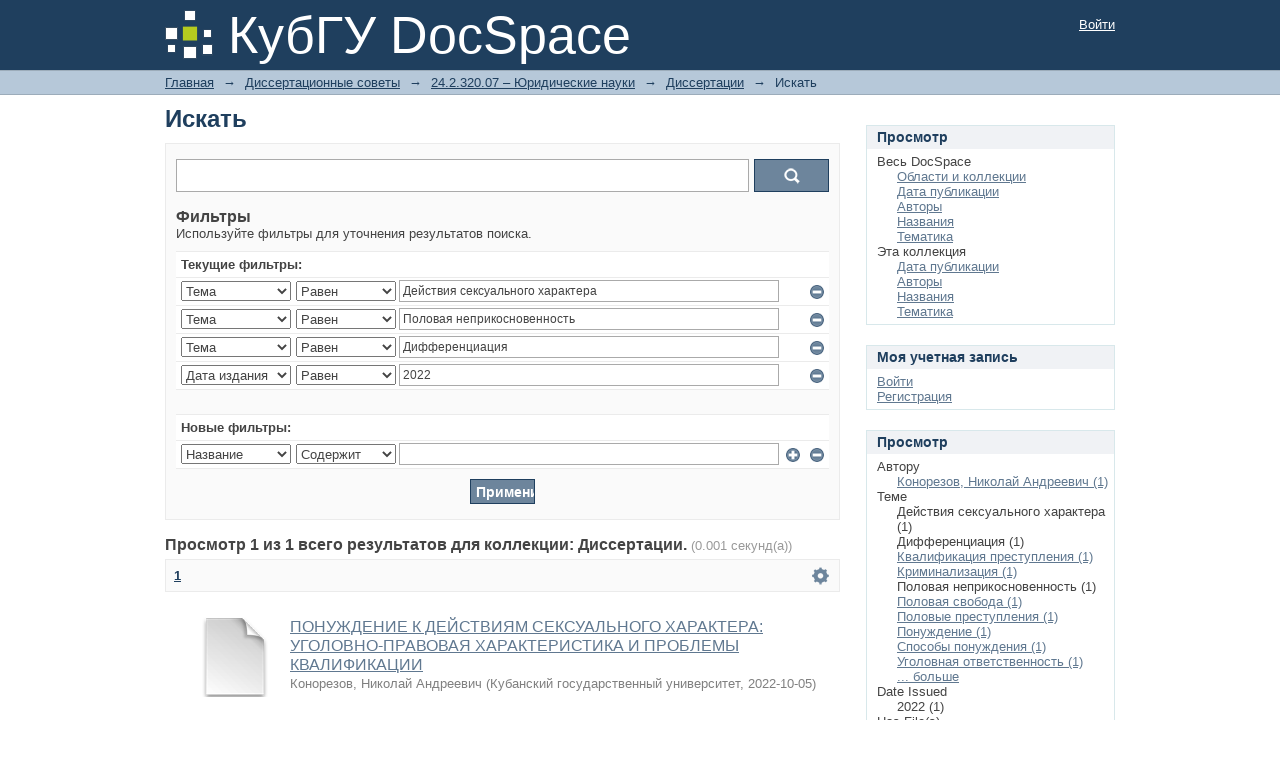

--- FILE ---
content_type: text/html;charset=utf-8
request_url: http://docspace.kubsu.ru/docspace/handle/1/1587/discover?filtertype_0=subject&filtertype_1=subject&filtertype_2=dateIssued&filter_relational_operator_1=equals&filter_relational_operator_0=equals&filter_2=2022&filter_1=%D0%94%D0%B8%D1%84%D1%84%D0%B5%D1%80%D0%B5%D0%BD%D1%86%D0%B8%D0%B0%D1%86%D0%B8%D1%8F&filter_relational_operator_2=equals&filter_0=%D0%9F%D0%BE%D0%BB%D0%BE%D0%B2%D0%B0%D1%8F+%D0%BD%D0%B5%D0%BF%D1%80%D0%B8%D0%BA%D0%BE%D1%81%D0%BD%D0%BE%D0%B2%D0%B5%D0%BD%D0%BD%D0%BE%D1%81%D1%82%D1%8C&filtertype=subject&filter_relational_operator=equals&filter=%D0%94%D0%B5%D0%B9%D1%81%D1%82%D0%B2%D0%B8%D1%8F+%D1%81%D0%B5%D0%BA%D1%81%D1%83%D0%B0%D0%BB%D1%8C%D0%BD%D0%BE%D0%B3%D0%BE+%D1%85%D0%B0%D1%80%D0%B0%D0%BA%D1%82%D0%B5%D1%80%D0%B0
body_size: 58858
content:
<?xml version="1.0" encoding="UTF-8"?>
<!DOCTYPE html PUBLIC "-//W3C//DTD XHTML 1.0 Strict//EN" "http://www.w3.org/TR/xhtml1/DTD/xhtml1-strict.dtd">
<html xmlns="http://www.w3.org/1999/xhtml" class="no-js">
<head>
<meta content="text/html; charset=UTF-8" http-equiv="Content-Type" />
<meta content="IE=edge,chrome=1" http-equiv="X-UA-Compatible" />
<meta content="width=device-width,initial-scale=1.0,maximum-scale=1.0" name="viewport" />
<link rel="shortcut icon" href="/docspace/themes/Mirage/images/favicon.ico" />
<link rel="apple-touch-icon" href="/docspace/themes/Mirage/images/apple-touch-icon.png" />
<meta name="Generator" content="DSpace 6.3" />
<meta name="ROBOTS" content="NOINDEX, FOLLOW" />
<link type="text/css" rel="stylesheet" media="screen" href="/docspace/themes/Mirage/../../static/css/discovery/discovery-style.css" />
<link type="text/css" rel="stylesheet" media="screen" href="/docspace/themes/Mirage/lib/css/reset.css" />
<link type="text/css" rel="stylesheet" media="screen" href="/docspace/themes/Mirage/lib/css/base.css" />
<link type="text/css" rel="stylesheet" media="screen" href="/docspace/themes/Mirage/lib/css/helper.css" />
<link type="text/css" rel="stylesheet" media="screen" href="/docspace/themes/Mirage/lib/css/jquery-ui-1.8.15.custom.css" />
<link type="text/css" rel="stylesheet" media="screen" href="/docspace/themes/Mirage/lib/css/style.css" />
<link type="text/css" rel="stylesheet" media="screen" href="/docspace/themes/Mirage/lib/css/authority-control.css" />
<link type="text/css" rel="stylesheet" media="handheld" href="/docspace/themes/Mirage/lib/css/handheld.css" />
<link type="text/css" rel="stylesheet" media="print" href="/docspace/themes/Mirage/lib/css/print.css" />
<link type="text/css" rel="stylesheet" media="all" href="/docspace/themes/Mirage/lib/css/media.css" />
<link type="application/opensearchdescription+xml" rel="search" href="http://docspace.kubsu.ru:80/docspace/open-search/description.xml" title="DSpace" />
<script type="text/javascript">
                                //Clear default text of empty text areas on focus
                                function tFocus(element)
                                {
                                        if (element.value == ' '){element.value='';}
                                }
                                //Clear default text of empty text areas on submit
                                function tSubmit(form)
                                {
                                        var defaultedElements = document.getElementsByTagName("textarea");
                                        for (var i=0; i != defaultedElements.length; i++){
                                                if (defaultedElements[i].value == ' '){
                                                        defaultedElements[i].value='';}}
                                }
                                //Disable pressing 'enter' key to submit a form (otherwise pressing 'enter' causes a submission to start over)
                                function disableEnterKey(e)
                                {
                                     var key;

                                     if(window.event)
                                          key = window.event.keyCode;     //Internet Explorer
                                     else
                                          key = e.which;     //Firefox and Netscape

                                     if(key == 13)  //if "Enter" pressed, then disable!
                                          return false;
                                     else
                                          return true;
                                }

                                function FnArray()
                                {
                                    this.funcs = new Array;
                                }

                                FnArray.prototype.add = function(f)
                                {
                                    if( typeof f!= "function" )
                                    {
                                        f = new Function(f);
                                    }
                                    this.funcs[this.funcs.length] = f;
                                };

                                FnArray.prototype.execute = function()
                                {
                                    for( var i=0; i < this.funcs.length; i++ )
                                    {
                                        this.funcs[i]();
                                    }
                                };

                                var runAfterJSImports = new FnArray();
            </script>
<title xmlns:i18n="http://apache.org/cocoon/i18n/2.1">Искать</title>
</head><!--[if lt IE 7 ]> <body class="ie6"> <![endif]-->
                <!--[if IE 7 ]>    <body class="ie7"> <![endif]-->
                <!--[if IE 8 ]>    <body class="ie8"> <![endif]-->
                <!--[if IE 9 ]>    <body class="ie9"> <![endif]-->
                <!--[if (gt IE 9)|!(IE)]><!--><body><!--<![endif]-->
<div xmlns:i18n="http://apache.org/cocoon/i18n/2.1" xmlns="http://di.tamu.edu/DRI/1.0/" id="ds-main">
<div id="ds-header-wrapper">
<div class="clearfix" id="ds-header">
<a id="ds-header-logo-link" href="/docspace/">
<span id="ds-header-logo"> </span>
<span id="ds-header-logo-text">КубГУ DocSpace</span>
</a>
<h1 xmlns:i18n="http://apache.org/cocoon/i18n/2.1" class="pagetitle visuallyhidden">Искать</h1>
<div xmlns:i18n="http://apache.org/cocoon/i18n/2.1" xmlns="http://di.tamu.edu/DRI/1.0/" id="ds-user-box">
<p>
<a href="/docspace/login">Войти</a>
</p>
</div>
</div>
</div>
<div xmlns:i18n="http://apache.org/cocoon/i18n/2.1" id="ds-trail-wrapper">
<ul id="ds-trail">
<li class="ds-trail-link first-link ">
<a href="/docspace/">Главная</a>
</li>
<li xmlns:i18n="http://apache.org/cocoon/i18n/2.1" xmlns="http://di.tamu.edu/DRI/1.0/" class="ds-trail-arrow">→</li>
<li class="ds-trail-link ">
<a href="/docspace/handle/1/247">Диссертационные советы</a>
</li>
<li class="ds-trail-arrow">→</li>
<li class="ds-trail-link ">
<a href="/docspace/handle/1/1582">24.2.320.07 – Юридические науки</a>
</li>
<li class="ds-trail-arrow">→</li>
<li class="ds-trail-link ">
<a href="/docspace/handle/1/1587">Диссертации</a>
</li>
<li class="ds-trail-arrow">→</li>
<li class="ds-trail-link last-link">Искать</li>
</ul>
</div>
<div xmlns:i18n="http://apache.org/cocoon/i18n/2.1" xmlns="http://di.tamu.edu/DRI/1.0/" class="hidden" id="no-js-warning-wrapper">
<div id="no-js-warning">
<div class="notice failure">JavaScript is disabled for your browser. Some features of this site may not work without it.</div>
</div>
</div>
<div id="ds-content-wrapper">
<div class="clearfix" id="ds-content">
<div id="ds-body">
<h1 class="ds-div-head">Искать</h1>
<div xmlns:i18n="http://apache.org/cocoon/i18n/2.1" xmlns="http://di.tamu.edu/DRI/1.0/" id="aspect_discovery_SimpleSearch_div_search" class="ds-static-div primary">
<p id="aspect_discovery_SimpleSearch_p_hidden-fields" class="ds-paragraph hidden">
<input id="aspect_discovery_SimpleSearch_field_discovery-json-search-url" class="ds-hidden-field" name="discovery-json-search-url" type="hidden" value="http://docspace.kubsu.ru/docspace/JSON/discovery/search" />
<input id="aspect_discovery_SimpleSearch_field_discovery-json-scope" class="ds-hidden-field" name="discovery-json-scope" type="hidden" value="1/1587" />
<input id="aspect_discovery_SimpleSearch_field_contextpath" class="ds-hidden-field" name="contextpath" type="hidden" value="/docspace" />
</p>
<div id="aspect_discovery_SimpleSearch_div_discovery-search-box" class="ds-static-div discoverySearchBox">
<form id="aspect_discovery_SimpleSearch_div_general-query" class="ds-interactive-div discover-search-box" action="discover" method="get" onsubmit="javascript:tSubmit(this);">
<fieldset id="aspect_discovery_SimpleSearch_list_primary-search" class="ds-form-list">
<ol>
<li class="ds-form-item last">
<div class="ds-form-content">
<input id="aspect_discovery_SimpleSearch_field_query" class="ds-text-field" name="query" type="text" value="" />
<input xmlns:i18n="http://apache.org/cocoon/i18n/2.1" id="aspect_discovery_SimpleSearch_field_submit" class="ds-button-field search-icon" name="submit" type="submit" value="Ok" />
</div>
</li>
</ol>
</fieldset>
<p id="aspect_discovery_SimpleSearch_p_hidden-fields" class="ds-paragraph hidden">
<input id="aspect_discovery_SimpleSearch_field_filtertype_0" class="ds-hidden-field" name="filtertype_0" type="hidden" value="subject" />
<input id="aspect_discovery_SimpleSearch_field_filtertype_1" class="ds-hidden-field" name="filtertype_1" type="hidden" value="subject" />
<input id="aspect_discovery_SimpleSearch_field_filtertype_2" class="ds-hidden-field" name="filtertype_2" type="hidden" value="subject" />
<input id="aspect_discovery_SimpleSearch_field_filter_relational_operator_1" class="ds-hidden-field" name="filter_relational_operator_1" type="hidden" value="equals" />
<input id="aspect_discovery_SimpleSearch_field_filtertype_3" class="ds-hidden-field" name="filtertype_3" type="hidden" value="dateIssued" />
<input id="aspect_discovery_SimpleSearch_field_filter_relational_operator_0" class="ds-hidden-field" name="filter_relational_operator_0" type="hidden" value="equals" />
<input id="aspect_discovery_SimpleSearch_field_filter_2" class="ds-hidden-field" name="filter_2" type="hidden" value="Дифференциация" />
<input id="aspect_discovery_SimpleSearch_field_filter_relational_operator_3" class="ds-hidden-field" name="filter_relational_operator_3" type="hidden" value="equals" />
<input id="aspect_discovery_SimpleSearch_field_filter_1" class="ds-hidden-field" name="filter_1" type="hidden" value="Половая неприкосновенность" />
<input id="aspect_discovery_SimpleSearch_field_filter_relational_operator_2" class="ds-hidden-field" name="filter_relational_operator_2" type="hidden" value="equals" />
<input id="aspect_discovery_SimpleSearch_field_filter_0" class="ds-hidden-field" name="filter_0" type="hidden" value="Действия сексуального характера" />
<input id="aspect_discovery_SimpleSearch_field_filter_3" class="ds-hidden-field" name="filter_3" type="hidden" value="2022" />
</p>
</form>
<form id="aspect_discovery_SimpleSearch_div_search-filters" class="ds-interactive-div discover-filters-box " action="discover" method="get" onsubmit="javascript:tSubmit(this);">
<h2 class="ds-div-head">Фильтры</h2>
<div xmlns:i18n="http://apache.org/cocoon/i18n/2.1" xmlns="http://di.tamu.edu/DRI/1.0/" id="aspect_discovery_SimpleSearch_div_discovery-filters-wrapper" class="ds-static-div">
<p class="ds-paragraph">Используйте фильтры для уточнения результатов поиска.</p>
<table xmlns:i18n="http://apache.org/cocoon/i18n/2.1" xmlns="http://di.tamu.edu/DRI/1.0/" id="aspect_discovery_SimpleSearch_table_discovery-filters" class="ds-table discovery-filters">
<tr class="ds-table-header-row">
<th id="aspect_discovery_SimpleSearch_cell_" class="ds-table-header-cell odd new-filter-header" rowspan="1" colspan="4">Текущие фильтры:</th>
</tr>
<tr xmlns:i18n="http://apache.org/cocoon/i18n/2.1" xmlns="http://di.tamu.edu/DRI/1.0/" id="aspect_discovery_SimpleSearch_row_used-filters-01" class="ds-table-row even search-filter used-filter">
<td id="aspect_discovery_SimpleSearch_cell_" class="ds-table-cell odd selection">
<select id="aspect_discovery_SimpleSearch_field_filtertype_1" class="ds-select-field" name="filtertype_1">
<option value="title">Название</option>
<option xmlns:i18n="http://apache.org/cocoon/i18n/2.1" xmlns="http://di.tamu.edu/DRI/1.0/" value="author">Автор</option>
<option xmlns:i18n="http://apache.org/cocoon/i18n/2.1" xmlns="http://di.tamu.edu/DRI/1.0/" value="subject" selected="selected">Тема</option>
<option xmlns:i18n="http://apache.org/cocoon/i18n/2.1" xmlns="http://di.tamu.edu/DRI/1.0/" value="dateIssued">Дата издания</option>
<option xmlns:i18n="http://apache.org/cocoon/i18n/2.1" xmlns="http://di.tamu.edu/DRI/1.0/" value="has_content_in_original_bundle">Has File(s)</option>
<option xmlns:i18n="http://apache.org/cocoon/i18n/2.1" xmlns="http://di.tamu.edu/DRI/1.0/" value="original_bundle_filenames">Filename</option>
<option xmlns:i18n="http://apache.org/cocoon/i18n/2.1" xmlns="http://di.tamu.edu/DRI/1.0/" value="original_bundle_descriptions">File description</option>
</select>
</td>
<td xmlns:i18n="http://apache.org/cocoon/i18n/2.1" xmlns="http://di.tamu.edu/DRI/1.0/" id="aspect_discovery_SimpleSearch_cell_" class="ds-table-cell even selection">
<select id="aspect_discovery_SimpleSearch_field_filter_relational_operator_1" class="ds-select-field" name="filter_relational_operator_1">
<option value="contains">Содержит</option>
<option xmlns:i18n="http://apache.org/cocoon/i18n/2.1" xmlns="http://di.tamu.edu/DRI/1.0/" value="equals" selected="selected">Равен</option>
<option xmlns:i18n="http://apache.org/cocoon/i18n/2.1" xmlns="http://di.tamu.edu/DRI/1.0/" value="authority">ID</option>
<option xmlns:i18n="http://apache.org/cocoon/i18n/2.1" xmlns="http://di.tamu.edu/DRI/1.0/" value="notcontains">Не содержит</option>
<option xmlns:i18n="http://apache.org/cocoon/i18n/2.1" xmlns="http://di.tamu.edu/DRI/1.0/" value="notequals">Не равен</option>
<option xmlns:i18n="http://apache.org/cocoon/i18n/2.1" xmlns="http://di.tamu.edu/DRI/1.0/" value="notauthority">Не ID</option>
</select>
</td>
<td xmlns:i18n="http://apache.org/cocoon/i18n/2.1" xmlns="http://di.tamu.edu/DRI/1.0/" id="aspect_discovery_SimpleSearch_cell_" class="ds-table-cell odd discovery-filter-input-cell">
<input id="aspect_discovery_SimpleSearch_field_filter_1" class="ds-text-field discovery-filter-input" name="filter_1" type="text" value="Действия сексуального характера" />
</td>
<td id="aspect_discovery_SimpleSearch_cell_filter-controls_1" class="ds-table-cell even filter-controls">
<input xmlns:i18n="http://apache.org/cocoon/i18n/2.1" id="aspect_discovery_SimpleSearch_field_add-filter_1" class="ds-button-field filter-control filter-add" name="add-filter_1" type="submit" value="Добавить фильтр" />
<input xmlns:i18n="http://apache.org/cocoon/i18n/2.1" id="aspect_discovery_SimpleSearch_field_remove-filter_1" class="ds-button-field filter-control filter-remove" name="remove-filter_1" type="submit" value="Удалить" />
</td>
</tr>
<tr id="aspect_discovery_SimpleSearch_row_used-filters-11" class="ds-table-row odd search-filter used-filter">
<td id="aspect_discovery_SimpleSearch_cell_" class="ds-table-cell odd selection">
<select id="aspect_discovery_SimpleSearch_field_filtertype_2" class="ds-select-field" name="filtertype_2">
<option value="title">Название</option>
<option xmlns:i18n="http://apache.org/cocoon/i18n/2.1" xmlns="http://di.tamu.edu/DRI/1.0/" value="author">Автор</option>
<option xmlns:i18n="http://apache.org/cocoon/i18n/2.1" xmlns="http://di.tamu.edu/DRI/1.0/" value="subject" selected="selected">Тема</option>
<option xmlns:i18n="http://apache.org/cocoon/i18n/2.1" xmlns="http://di.tamu.edu/DRI/1.0/" value="dateIssued">Дата издания</option>
<option xmlns:i18n="http://apache.org/cocoon/i18n/2.1" xmlns="http://di.tamu.edu/DRI/1.0/" value="has_content_in_original_bundle">Has File(s)</option>
<option xmlns:i18n="http://apache.org/cocoon/i18n/2.1" xmlns="http://di.tamu.edu/DRI/1.0/" value="original_bundle_filenames">Filename</option>
<option xmlns:i18n="http://apache.org/cocoon/i18n/2.1" xmlns="http://di.tamu.edu/DRI/1.0/" value="original_bundle_descriptions">File description</option>
</select>
</td>
<td xmlns:i18n="http://apache.org/cocoon/i18n/2.1" xmlns="http://di.tamu.edu/DRI/1.0/" id="aspect_discovery_SimpleSearch_cell_" class="ds-table-cell even selection">
<select id="aspect_discovery_SimpleSearch_field_filter_relational_operator_2" class="ds-select-field" name="filter_relational_operator_2">
<option value="contains">Содержит</option>
<option xmlns:i18n="http://apache.org/cocoon/i18n/2.1" xmlns="http://di.tamu.edu/DRI/1.0/" value="equals" selected="selected">Равен</option>
<option xmlns:i18n="http://apache.org/cocoon/i18n/2.1" xmlns="http://di.tamu.edu/DRI/1.0/" value="authority">ID</option>
<option xmlns:i18n="http://apache.org/cocoon/i18n/2.1" xmlns="http://di.tamu.edu/DRI/1.0/" value="notcontains">Не содержит</option>
<option xmlns:i18n="http://apache.org/cocoon/i18n/2.1" xmlns="http://di.tamu.edu/DRI/1.0/" value="notequals">Не равен</option>
<option xmlns:i18n="http://apache.org/cocoon/i18n/2.1" xmlns="http://di.tamu.edu/DRI/1.0/" value="notauthority">Не ID</option>
</select>
</td>
<td xmlns:i18n="http://apache.org/cocoon/i18n/2.1" xmlns="http://di.tamu.edu/DRI/1.0/" id="aspect_discovery_SimpleSearch_cell_" class="ds-table-cell odd discovery-filter-input-cell">
<input id="aspect_discovery_SimpleSearch_field_filter_2" class="ds-text-field discovery-filter-input" name="filter_2" type="text" value="Половая неприкосновенность" />
</td>
<td id="aspect_discovery_SimpleSearch_cell_filter-controls_2" class="ds-table-cell even filter-controls">
<input xmlns:i18n="http://apache.org/cocoon/i18n/2.1" id="aspect_discovery_SimpleSearch_field_add-filter_2" class="ds-button-field filter-control filter-add" name="add-filter_2" type="submit" value="Добавить фильтр" />
<input xmlns:i18n="http://apache.org/cocoon/i18n/2.1" id="aspect_discovery_SimpleSearch_field_remove-filter_2" class="ds-button-field filter-control filter-remove" name="remove-filter_2" type="submit" value="Удалить" />
</td>
</tr>
<tr id="aspect_discovery_SimpleSearch_row_used-filters-21" class="ds-table-row even search-filter used-filter">
<td id="aspect_discovery_SimpleSearch_cell_" class="ds-table-cell odd selection">
<select id="aspect_discovery_SimpleSearch_field_filtertype_3" class="ds-select-field" name="filtertype_3">
<option value="title">Название</option>
<option xmlns:i18n="http://apache.org/cocoon/i18n/2.1" xmlns="http://di.tamu.edu/DRI/1.0/" value="author">Автор</option>
<option xmlns:i18n="http://apache.org/cocoon/i18n/2.1" xmlns="http://di.tamu.edu/DRI/1.0/" value="subject" selected="selected">Тема</option>
<option xmlns:i18n="http://apache.org/cocoon/i18n/2.1" xmlns="http://di.tamu.edu/DRI/1.0/" value="dateIssued">Дата издания</option>
<option xmlns:i18n="http://apache.org/cocoon/i18n/2.1" xmlns="http://di.tamu.edu/DRI/1.0/" value="has_content_in_original_bundle">Has File(s)</option>
<option xmlns:i18n="http://apache.org/cocoon/i18n/2.1" xmlns="http://di.tamu.edu/DRI/1.0/" value="original_bundle_filenames">Filename</option>
<option xmlns:i18n="http://apache.org/cocoon/i18n/2.1" xmlns="http://di.tamu.edu/DRI/1.0/" value="original_bundle_descriptions">File description</option>
</select>
</td>
<td xmlns:i18n="http://apache.org/cocoon/i18n/2.1" xmlns="http://di.tamu.edu/DRI/1.0/" id="aspect_discovery_SimpleSearch_cell_" class="ds-table-cell even selection">
<select id="aspect_discovery_SimpleSearch_field_filter_relational_operator_3" class="ds-select-field" name="filter_relational_operator_3">
<option value="contains">Содержит</option>
<option xmlns:i18n="http://apache.org/cocoon/i18n/2.1" xmlns="http://di.tamu.edu/DRI/1.0/" value="equals" selected="selected">Равен</option>
<option xmlns:i18n="http://apache.org/cocoon/i18n/2.1" xmlns="http://di.tamu.edu/DRI/1.0/" value="authority">ID</option>
<option xmlns:i18n="http://apache.org/cocoon/i18n/2.1" xmlns="http://di.tamu.edu/DRI/1.0/" value="notcontains">Не содержит</option>
<option xmlns:i18n="http://apache.org/cocoon/i18n/2.1" xmlns="http://di.tamu.edu/DRI/1.0/" value="notequals">Не равен</option>
<option xmlns:i18n="http://apache.org/cocoon/i18n/2.1" xmlns="http://di.tamu.edu/DRI/1.0/" value="notauthority">Не ID</option>
</select>
</td>
<td xmlns:i18n="http://apache.org/cocoon/i18n/2.1" xmlns="http://di.tamu.edu/DRI/1.0/" id="aspect_discovery_SimpleSearch_cell_" class="ds-table-cell odd discovery-filter-input-cell">
<input id="aspect_discovery_SimpleSearch_field_filter_3" class="ds-text-field discovery-filter-input" name="filter_3" type="text" value="Дифференциация" />
</td>
<td id="aspect_discovery_SimpleSearch_cell_filter-controls_3" class="ds-table-cell even filter-controls">
<input xmlns:i18n="http://apache.org/cocoon/i18n/2.1" id="aspect_discovery_SimpleSearch_field_add-filter_3" class="ds-button-field filter-control filter-add" name="add-filter_3" type="submit" value="Добавить фильтр" />
<input xmlns:i18n="http://apache.org/cocoon/i18n/2.1" id="aspect_discovery_SimpleSearch_field_remove-filter_3" class="ds-button-field filter-control filter-remove" name="remove-filter_3" type="submit" value="Удалить" />
</td>
</tr>
<tr id="aspect_discovery_SimpleSearch_row_used-filters-31" class="ds-table-row odd search-filter used-filter">
<td id="aspect_discovery_SimpleSearch_cell_" class="ds-table-cell odd selection">
<select id="aspect_discovery_SimpleSearch_field_filtertype_4" class="ds-select-field" name="filtertype_4">
<option value="title">Название</option>
<option xmlns:i18n="http://apache.org/cocoon/i18n/2.1" xmlns="http://di.tamu.edu/DRI/1.0/" value="author">Автор</option>
<option xmlns:i18n="http://apache.org/cocoon/i18n/2.1" xmlns="http://di.tamu.edu/DRI/1.0/" value="subject">Тема</option>
<option xmlns:i18n="http://apache.org/cocoon/i18n/2.1" xmlns="http://di.tamu.edu/DRI/1.0/" value="dateIssued" selected="selected">Дата издания</option>
<option xmlns:i18n="http://apache.org/cocoon/i18n/2.1" xmlns="http://di.tamu.edu/DRI/1.0/" value="has_content_in_original_bundle">Has File(s)</option>
<option xmlns:i18n="http://apache.org/cocoon/i18n/2.1" xmlns="http://di.tamu.edu/DRI/1.0/" value="original_bundle_filenames">Filename</option>
<option xmlns:i18n="http://apache.org/cocoon/i18n/2.1" xmlns="http://di.tamu.edu/DRI/1.0/" value="original_bundle_descriptions">File description</option>
</select>
</td>
<td xmlns:i18n="http://apache.org/cocoon/i18n/2.1" xmlns="http://di.tamu.edu/DRI/1.0/" id="aspect_discovery_SimpleSearch_cell_" class="ds-table-cell even selection">
<select id="aspect_discovery_SimpleSearch_field_filter_relational_operator_4" class="ds-select-field" name="filter_relational_operator_4">
<option value="contains">Содержит</option>
<option xmlns:i18n="http://apache.org/cocoon/i18n/2.1" xmlns="http://di.tamu.edu/DRI/1.0/" value="equals" selected="selected">Равен</option>
<option xmlns:i18n="http://apache.org/cocoon/i18n/2.1" xmlns="http://di.tamu.edu/DRI/1.0/" value="authority">ID</option>
<option xmlns:i18n="http://apache.org/cocoon/i18n/2.1" xmlns="http://di.tamu.edu/DRI/1.0/" value="notcontains">Не содержит</option>
<option xmlns:i18n="http://apache.org/cocoon/i18n/2.1" xmlns="http://di.tamu.edu/DRI/1.0/" value="notequals">Не равен</option>
<option xmlns:i18n="http://apache.org/cocoon/i18n/2.1" xmlns="http://di.tamu.edu/DRI/1.0/" value="notauthority">Не ID</option>
</select>
</td>
<td xmlns:i18n="http://apache.org/cocoon/i18n/2.1" xmlns="http://di.tamu.edu/DRI/1.0/" id="aspect_discovery_SimpleSearch_cell_" class="ds-table-cell odd discovery-filter-input-cell">
<input id="aspect_discovery_SimpleSearch_field_filter_4" class="ds-text-field discovery-filter-input" name="filter_4" type="text" value="2022" />
</td>
<td id="aspect_discovery_SimpleSearch_cell_filter-controls_4" class="ds-table-cell even filter-controls">
<input xmlns:i18n="http://apache.org/cocoon/i18n/2.1" id="aspect_discovery_SimpleSearch_field_add-filter_4" class="ds-button-field filter-control filter-add" name="add-filter_4" type="submit" value="Добавить фильтр" />
<input xmlns:i18n="http://apache.org/cocoon/i18n/2.1" id="aspect_discovery_SimpleSearch_field_remove-filter_4" class="ds-button-field filter-control filter-remove" name="remove-filter_4" type="submit" value="Удалить" />
</td>
</tr>
<tr id="aspect_discovery_SimpleSearch_row_filler-row" class="ds-table-row even search-filter filler">
<td class="ds-table-cell odd" rowspan="1" colspan="4" />
</tr>
<tr class="ds-table-header-row">
<th id="aspect_discovery_SimpleSearch_cell_" class="ds-table-header-cell odd new-filter-header" rowspan="1" colspan="4">Новые фильтры:</th>
</tr>
<tr xmlns:i18n="http://apache.org/cocoon/i18n/2.1" xmlns="http://di.tamu.edu/DRI/1.0/" id="aspect_discovery_SimpleSearch_row_filter-new-5" class="ds-table-row even search-filter">
<td id="aspect_discovery_SimpleSearch_cell_" class="ds-table-cell odd selection">
<select id="aspect_discovery_SimpleSearch_field_filtertype_5" class="ds-select-field" name="filtertype_5">
<option value="title">Название</option>
<option xmlns:i18n="http://apache.org/cocoon/i18n/2.1" xmlns="http://di.tamu.edu/DRI/1.0/" value="author">Автор</option>
<option xmlns:i18n="http://apache.org/cocoon/i18n/2.1" xmlns="http://di.tamu.edu/DRI/1.0/" value="subject">Тема</option>
<option xmlns:i18n="http://apache.org/cocoon/i18n/2.1" xmlns="http://di.tamu.edu/DRI/1.0/" value="dateIssued">Дата издания</option>
<option xmlns:i18n="http://apache.org/cocoon/i18n/2.1" xmlns="http://di.tamu.edu/DRI/1.0/" value="has_content_in_original_bundle">Has File(s)</option>
<option xmlns:i18n="http://apache.org/cocoon/i18n/2.1" xmlns="http://di.tamu.edu/DRI/1.0/" value="original_bundle_filenames">Filename</option>
<option xmlns:i18n="http://apache.org/cocoon/i18n/2.1" xmlns="http://di.tamu.edu/DRI/1.0/" value="original_bundle_descriptions">File description</option>
</select>
</td>
<td xmlns:i18n="http://apache.org/cocoon/i18n/2.1" xmlns="http://di.tamu.edu/DRI/1.0/" id="aspect_discovery_SimpleSearch_cell_" class="ds-table-cell even selection">
<select id="aspect_discovery_SimpleSearch_field_filter_relational_operator_5" class="ds-select-field" name="filter_relational_operator_5">
<option value="contains">Содержит</option>
<option xmlns:i18n="http://apache.org/cocoon/i18n/2.1" xmlns="http://di.tamu.edu/DRI/1.0/" value="equals">Равен</option>
<option xmlns:i18n="http://apache.org/cocoon/i18n/2.1" xmlns="http://di.tamu.edu/DRI/1.0/" value="authority">ID</option>
<option xmlns:i18n="http://apache.org/cocoon/i18n/2.1" xmlns="http://di.tamu.edu/DRI/1.0/" value="notcontains">Не содержит</option>
<option xmlns:i18n="http://apache.org/cocoon/i18n/2.1" xmlns="http://di.tamu.edu/DRI/1.0/" value="notequals">Не равен</option>
<option xmlns:i18n="http://apache.org/cocoon/i18n/2.1" xmlns="http://di.tamu.edu/DRI/1.0/" value="notauthority">Не ID</option>
</select>
</td>
<td xmlns:i18n="http://apache.org/cocoon/i18n/2.1" xmlns="http://di.tamu.edu/DRI/1.0/" id="aspect_discovery_SimpleSearch_cell_" class="ds-table-cell odd discovery-filter-input-cell">
<input id="aspect_discovery_SimpleSearch_field_filter_5" class="ds-text-field discovery-filter-input" name="filter_5" type="text" value="" />
</td>
<td id="aspect_discovery_SimpleSearch_cell_filter-controls_5" class="ds-table-cell even filter-controls">
<input xmlns:i18n="http://apache.org/cocoon/i18n/2.1" id="aspect_discovery_SimpleSearch_field_add-filter_5" class="ds-button-field filter-control filter-add" name="add-filter_5" type="submit" value="Добавить фильтр" />
<input xmlns:i18n="http://apache.org/cocoon/i18n/2.1" id="aspect_discovery_SimpleSearch_field_remove-filter_5" class="ds-button-field filter-control filter-remove" name="remove-filter_5" type="submit" value="Удалить" />
</td>
</tr>
<tr id="aspect_discovery_SimpleSearch_row_filter-controls" class="ds-table-row odd apply-filter">
<td class="ds-table-cell odd" rowspan="1" colspan="4">
<input xmlns:i18n="http://apache.org/cocoon/i18n/2.1" id="aspect_discovery_SimpleSearch_field_submit_apply_filter" class="ds-button-field discovery-apply-filter-button" name="submit_apply_filter" type="submit" value="Применить" />
</td>
</tr>
</table>
</div>
</form>
</div>
<form id="aspect_discovery_SimpleSearch_div_main-form" class="ds-interactive-div " action="/docspace/handle/1/1587/discover" method="post" onsubmit="javascript:tSubmit(this);">
<p id="aspect_discovery_SimpleSearch_p_hidden-fields" class="ds-paragraph hidden">
<input id="aspect_discovery_SimpleSearch_field_search-result" class="ds-hidden-field" name="search-result" type="hidden" value="true" />
<input id="aspect_discovery_SimpleSearch_field_query" class="ds-hidden-field" name="query" type="hidden" value="" />
<input id="aspect_discovery_SimpleSearch_field_current-scope" class="ds-hidden-field" name="current-scope" type="hidden" value="1/1587" />
<input id="aspect_discovery_SimpleSearch_field_filtertype_0" class="ds-hidden-field" name="filtertype_0" type="hidden" value="subject" />
<input id="aspect_discovery_SimpleSearch_field_filtertype_1" class="ds-hidden-field" name="filtertype_1" type="hidden" value="subject" />
<input id="aspect_discovery_SimpleSearch_field_filtertype_2" class="ds-hidden-field" name="filtertype_2" type="hidden" value="subject" />
<input id="aspect_discovery_SimpleSearch_field_filter_relational_operator_1" class="ds-hidden-field" name="filter_relational_operator_1" type="hidden" value="equals" />
<input id="aspect_discovery_SimpleSearch_field_filtertype_3" class="ds-hidden-field" name="filtertype_3" type="hidden" value="dateIssued" />
<input id="aspect_discovery_SimpleSearch_field_filter_relational_operator_0" class="ds-hidden-field" name="filter_relational_operator_0" type="hidden" value="equals" />
<input id="aspect_discovery_SimpleSearch_field_filter_2" class="ds-hidden-field" name="filter_2" type="hidden" value="Дифференциация" />
<input id="aspect_discovery_SimpleSearch_field_filter_relational_operator_3" class="ds-hidden-field" name="filter_relational_operator_3" type="hidden" value="equals" />
<input id="aspect_discovery_SimpleSearch_field_filter_1" class="ds-hidden-field" name="filter_1" type="hidden" value="Половая неприкосновенность" />
<input id="aspect_discovery_SimpleSearch_field_filter_relational_operator_2" class="ds-hidden-field" name="filter_relational_operator_2" type="hidden" value="equals" />
<input id="aspect_discovery_SimpleSearch_field_filter_0" class="ds-hidden-field" name="filter_0" type="hidden" value="Действия сексуального характера" />
<input id="aspect_discovery_SimpleSearch_field_filter_3" class="ds-hidden-field" name="filter_3" type="hidden" value="2022" />
<input id="aspect_discovery_SimpleSearch_field_rpp" class="ds-hidden-field" name="rpp" type="hidden" value="10" />
<input id="aspect_discovery_SimpleSearch_field_sort_by" class="ds-hidden-field" name="sort_by" type="hidden" value="score" />
<input id="aspect_discovery_SimpleSearch_field_order" class="ds-hidden-field" name="order" type="hidden" value="desc" />
</p>
</form>
<h2 class="ds-div-head">Просмотр 1 из 1 всего результатов для коллекции: Диссертации. <span xmlns:i18n="http://apache.org/cocoon/i18n/2.1" xmlns="http://di.tamu.edu/DRI/1.0/" class="searchTime">(0.001 секунд(а))</span>
</h2>
<div class="pagination-masked clearfix top">
<p class="pagination-info">Отображаемые документы 1-1 из 1</p>
<ul xmlns:i18n="http://apache.org/cocoon/i18n/2.1" class="pagination-links">
<li class="current-page-link">
<a href="discover?rpp=10&amp;etal=0&amp;group_by=none&amp;page=1&amp;filtertype_0=subject&amp;filtertype_1=subject&amp;filtertype_2=subject&amp;filter_relational_operator_1=equals&amp;filtertype_3=dateIssued&amp;filter_relational_operator_0=equals&amp;filter_2=%D0%94%D0%B8%D1%84%D1%84%D0%B5%D1%80%D0%B5%D0%BD%D1%86%D0%B8%D0%B0%D1%86%D0%B8%D1%8F&amp;filter_relational_operator_3=equals&amp;filter_1=%D0%9F%D0%BE%D0%BB%D0%BE%D0%B2%D0%B0%D1%8F+%D0%BD%D0%B5%D0%BF%D1%80%D0%B8%D0%BA%D0%BE%D1%81%D0%BD%D0%BE%D0%B2%D0%B5%D0%BD%D0%BD%D0%BE%D1%81%D1%82%D1%8C&amp;filter_relational_operator_2=equals&amp;filter_0=%D0%94%D0%B5%D0%B9%D1%81%D1%82%D0%B2%D0%B8%D1%8F+%D1%81%D0%B5%D0%BA%D1%81%D1%83%D0%B0%D0%BB%D1%8C%D0%BD%D0%BE%D0%B3%D0%BE+%D1%85%D0%B0%D1%80%D0%B0%D0%BA%D1%82%D0%B5%D1%80%D0%B0&amp;filter_3=2022">1</a>
</li>
</ul>
<div id="aspect_discovery_SimpleSearch_div_search-controls-gear" class="top controls-gear-wrapper">
<ul id="aspect_discovery_SimpleSearch_list_sort-options" class="ds-simple-list gear-selection">
<li id="aspect_discovery_SimpleSearch_item_sort-head" class="ds-simple-list-item gear-head first">Параметры сортировки:</li>
<li xmlns:i18n="http://apache.org/cocoon/i18n/2.1" xmlns="http://di.tamu.edu/DRI/1.0/">
<ul id="aspect_discovery_SimpleSearch_list_sort-selections" class="ds-simple-list">
<li id="aspect_discovery_SimpleSearch_item_relevance" class="ds-simple-list-item gear-option gear-option-selected">
<a href="sort_by=score&amp;order=desc">Релевантность</a>
</li>
<li xmlns:i18n="http://apache.org/cocoon/i18n/2.1" xmlns="http://di.tamu.edu/DRI/1.0/" id="aspect_discovery_SimpleSearch_item_dc_title_sort" class="ds-simple-list-item gear-option">
<a href="sort_by=dc.title_sort&amp;order=asc">Название по возр.</a>
</li>
<li xmlns:i18n="http://apache.org/cocoon/i18n/2.1" xmlns="http://di.tamu.edu/DRI/1.0/" id="aspect_discovery_SimpleSearch_item_dc_title_sort" class="ds-simple-list-item gear-option">
<a href="sort_by=dc.title_sort&amp;order=desc">Название по убыв.</a>
</li>
<li xmlns:i18n="http://apache.org/cocoon/i18n/2.1" xmlns="http://di.tamu.edu/DRI/1.0/" id="aspect_discovery_SimpleSearch_item_dc_date_issued_dt" class="ds-simple-list-item gear-option">
<a href="sort_by=dc.date.issued_dt&amp;order=asc">Дата издания по возр.</a>
</li>
<li xmlns:i18n="http://apache.org/cocoon/i18n/2.1" xmlns="http://di.tamu.edu/DRI/1.0/" id="aspect_discovery_SimpleSearch_item_dc_date_issued_dt" class="ds-simple-list-item gear-option">
<a href="sort_by=dc.date.issued_dt&amp;order=desc">Дата издания по убыв.</a>
</li>
</ul>
</li>
<li xmlns:i18n="http://apache.org/cocoon/i18n/2.1" xmlns="http://di.tamu.edu/DRI/1.0/" id="aspect_discovery_SimpleSearch_item_rpp-head" class="ds-simple-list-item gear-head">Результатов на стр.:</li>
<li xmlns:i18n="http://apache.org/cocoon/i18n/2.1" xmlns="http://di.tamu.edu/DRI/1.0/">
<ul id="aspect_discovery_SimpleSearch_list_rpp-selections" class="ds-simple-list">
<li id="aspect_discovery_SimpleSearch_item_rpp-5" class="ds-simple-list-item gear-option">
<a href="rpp=5">5</a>
</li>
<li id="aspect_discovery_SimpleSearch_item_rpp-10" class="ds-simple-list-item gear-option gear-option-selected">
<a href="rpp=10">10</a>
</li>
<li id="aspect_discovery_SimpleSearch_item_rpp-20" class="ds-simple-list-item gear-option">
<a href="rpp=20">20</a>
</li>
<li id="aspect_discovery_SimpleSearch_item_rpp-40" class="ds-simple-list-item gear-option">
<a href="rpp=40">40</a>
</li>
<li id="aspect_discovery_SimpleSearch_item_rpp-60" class="ds-simple-list-item gear-option">
<a href="rpp=60">60</a>
</li>
<li id="aspect_discovery_SimpleSearch_item_rpp-80" class="ds-simple-list-item gear-option">
<a href="rpp=80">80</a>
</li>
<li id="aspect_discovery_SimpleSearch_item_rpp-100" class="ds-simple-list-item gear-option">
<a href="rpp=100">100</a>
</li>
</ul>
</li>
</ul>
</div>
</div>
<div id="aspect_discovery_SimpleSearch_div_search-results" class="ds-static-div primary">
<ul class="ds-artifact-list">
<ul>
<li class="ds-artifact-item clearfix odd">
<div xmlns:oreatom="http://www.openarchives.org/ore/atom/" xmlns:ore="http://www.openarchives.org/ore/terms/" xmlns:atom="http://www.w3.org/2005/Atom" style="width: 80px;" class="thumbnail-wrapper">
<div class="artifact-preview">
<a href="/docspace/handle/1/1599" class="image-link">
<img style="height: 80px;" src="/docspace/themes/Mirage/images/mime.png" alt="Icon" />
</a>
</div>
</div>
<div class="artifact-description">
<div class="artifact-title">
<a href="/docspace/handle/1/1599">ПОНУЖДЕНИЕ К ДЕЙСТВИЯМ СЕКСУАЛЬНОГО ХАРАКТЕРА: УГОЛОВНО-ПРАВОВАЯ ХАРАКТЕРИСТИКА И ПРОБЛЕМЫ КВАЛИФИКАЦИИ</a>
<span class="Z3988" title="ctx_ver=Z39.88-2004&amp;rft_val_fmt=info%3Aofi%2Ffmt%3Akev%3Amtx%3Adc&amp;rft_id=http%3A%2F%2Fdocspace.kubsu.ru%2Fdocspace%2Fhandle%2F1%2F1599&amp;rfr_id=info%3Asid%2Fdspace.org%3Arepository&amp;">
                    ﻿ 
                </span>
</div>
<div class="artifact-info">
<span class="author">
<span>Конорезов, Николай Андреевич</span>
</span> <span class="publisher-date">(<span class="publisher">Кубанский государственный университет</span>, <span class="date">2022-10-05</span>)</span>
</div>
</div>
</li>
</ul>
</ul>
</div>
<div class="pagination-masked clearfix bottom">
<p class="pagination-info">Отображаемые документы 1-1 из 1</p>
<ul xmlns:i18n="http://apache.org/cocoon/i18n/2.1" class="pagination-links">
<li class="current-page-link">
<a href="discover?rpp=10&amp;etal=0&amp;group_by=none&amp;page=1&amp;filtertype_0=subject&amp;filtertype_1=subject&amp;filtertype_2=subject&amp;filter_relational_operator_1=equals&amp;filtertype_3=dateIssued&amp;filter_relational_operator_0=equals&amp;filter_2=%D0%94%D0%B8%D1%84%D1%84%D0%B5%D1%80%D0%B5%D0%BD%D1%86%D0%B8%D0%B0%D1%86%D0%B8%D1%8F&amp;filter_relational_operator_3=equals&amp;filter_1=%D0%9F%D0%BE%D0%BB%D0%BE%D0%B2%D0%B0%D1%8F+%D0%BD%D0%B5%D0%BF%D1%80%D0%B8%D0%BA%D0%BE%D1%81%D0%BD%D0%BE%D0%B2%D0%B5%D0%BD%D0%BD%D0%BE%D1%81%D1%82%D1%8C&amp;filter_relational_operator_2=equals&amp;filter_0=%D0%94%D0%B5%D0%B9%D1%81%D1%82%D0%B2%D0%B8%D1%8F+%D1%81%D0%B5%D0%BA%D1%81%D1%83%D0%B0%D0%BB%D1%8C%D0%BD%D0%BE%D0%B3%D0%BE+%D1%85%D0%B0%D1%80%D0%B0%D0%BA%D1%82%D0%B5%D1%80%D0%B0&amp;filter_3=2022">1</a>
</li>
</ul>
<div id="aspect_discovery_SimpleSearch_div_search-controls-gear" class="bottom controls-gear-wrapper">
<ul id="aspect_discovery_SimpleSearch_list_sort-options" class="ds-simple-list gear-selection">
<li id="aspect_discovery_SimpleSearch_item_sort-head" class="ds-simple-list-item gear-head first">Параметры сортировки:</li>
<li xmlns:i18n="http://apache.org/cocoon/i18n/2.1" xmlns="http://di.tamu.edu/DRI/1.0/">
<ul id="aspect_discovery_SimpleSearch_list_sort-selections" class="ds-simple-list">
<li id="aspect_discovery_SimpleSearch_item_relevance" class="ds-simple-list-item gear-option gear-option-selected">
<a href="sort_by=score&amp;order=desc">Релевантность</a>
</li>
<li xmlns:i18n="http://apache.org/cocoon/i18n/2.1" xmlns="http://di.tamu.edu/DRI/1.0/" id="aspect_discovery_SimpleSearch_item_dc_title_sort" class="ds-simple-list-item gear-option">
<a href="sort_by=dc.title_sort&amp;order=asc">Название по возр.</a>
</li>
<li xmlns:i18n="http://apache.org/cocoon/i18n/2.1" xmlns="http://di.tamu.edu/DRI/1.0/" id="aspect_discovery_SimpleSearch_item_dc_title_sort" class="ds-simple-list-item gear-option">
<a href="sort_by=dc.title_sort&amp;order=desc">Название по убыв.</a>
</li>
<li xmlns:i18n="http://apache.org/cocoon/i18n/2.1" xmlns="http://di.tamu.edu/DRI/1.0/" id="aspect_discovery_SimpleSearch_item_dc_date_issued_dt" class="ds-simple-list-item gear-option">
<a href="sort_by=dc.date.issued_dt&amp;order=asc">Дата издания по возр.</a>
</li>
<li xmlns:i18n="http://apache.org/cocoon/i18n/2.1" xmlns="http://di.tamu.edu/DRI/1.0/" id="aspect_discovery_SimpleSearch_item_dc_date_issued_dt" class="ds-simple-list-item gear-option">
<a href="sort_by=dc.date.issued_dt&amp;order=desc">Дата издания по убыв.</a>
</li>
</ul>
</li>
<li xmlns:i18n="http://apache.org/cocoon/i18n/2.1" xmlns="http://di.tamu.edu/DRI/1.0/" id="aspect_discovery_SimpleSearch_item_rpp-head" class="ds-simple-list-item gear-head">Результатов на стр.:</li>
<li xmlns:i18n="http://apache.org/cocoon/i18n/2.1" xmlns="http://di.tamu.edu/DRI/1.0/">
<ul id="aspect_discovery_SimpleSearch_list_rpp-selections" class="ds-simple-list">
<li id="aspect_discovery_SimpleSearch_item_rpp-5" class="ds-simple-list-item gear-option">
<a href="rpp=5">5</a>
</li>
<li id="aspect_discovery_SimpleSearch_item_rpp-10" class="ds-simple-list-item gear-option gear-option-selected">
<a href="rpp=10">10</a>
</li>
<li id="aspect_discovery_SimpleSearch_item_rpp-20" class="ds-simple-list-item gear-option">
<a href="rpp=20">20</a>
</li>
<li id="aspect_discovery_SimpleSearch_item_rpp-40" class="ds-simple-list-item gear-option">
<a href="rpp=40">40</a>
</li>
<li id="aspect_discovery_SimpleSearch_item_rpp-60" class="ds-simple-list-item gear-option">
<a href="rpp=60">60</a>
</li>
<li id="aspect_discovery_SimpleSearch_item_rpp-80" class="ds-simple-list-item gear-option">
<a href="rpp=80">80</a>
</li>
<li id="aspect_discovery_SimpleSearch_item_rpp-100" class="ds-simple-list-item gear-option">
<a href="rpp=100">100</a>
</li>
</ul>
</li>
</ul>
</div>
</div>
</div>
</div>
<div id="ds-options-wrapper">
<div id="ds-options">
<h1 class="ds-option-set-head">Просмотр</h1>
<div xmlns:i18n="http://apache.org/cocoon/i18n/2.1" xmlns="http://di.tamu.edu/DRI/1.0/" id="aspect_viewArtifacts_Navigation_list_browse" class="ds-option-set">
<ul class="ds-options-list">
<li>
<h2 class="ds-sublist-head">Весь DocSpace</h2>
<ul xmlns:i18n="http://apache.org/cocoon/i18n/2.1" xmlns="http://di.tamu.edu/DRI/1.0/" class="ds-simple-list sublist">
<li class="ds-simple-list-item">
<a href="/docspace/community-list">Области и коллекции</a>
</li>
<li xmlns:i18n="http://apache.org/cocoon/i18n/2.1" xmlns="http://di.tamu.edu/DRI/1.0/" class="ds-simple-list-item">
<a href="/docspace/browse?type=dateissued">Дата публикации</a>
</li>
<li xmlns:i18n="http://apache.org/cocoon/i18n/2.1" xmlns="http://di.tamu.edu/DRI/1.0/" class="ds-simple-list-item">
<a href="/docspace/browse?type=author">Авторы</a>
</li>
<li xmlns:i18n="http://apache.org/cocoon/i18n/2.1" xmlns="http://di.tamu.edu/DRI/1.0/" class="ds-simple-list-item">
<a href="/docspace/browse?type=title">Названия</a>
</li>
<li xmlns:i18n="http://apache.org/cocoon/i18n/2.1" xmlns="http://di.tamu.edu/DRI/1.0/" class="ds-simple-list-item">
<a href="/docspace/browse?type=subject">Тематика</a>
</li>
</ul>
</li>
<li xmlns:i18n="http://apache.org/cocoon/i18n/2.1" xmlns="http://di.tamu.edu/DRI/1.0/">
<h2 class="ds-sublist-head">Эта коллекция</h2>
<ul xmlns:i18n="http://apache.org/cocoon/i18n/2.1" xmlns="http://di.tamu.edu/DRI/1.0/" class="ds-simple-list sublist">
<li class="ds-simple-list-item">
<a href="/docspace/handle/1/1587/browse?type=dateissued">Дата публикации</a>
</li>
<li xmlns:i18n="http://apache.org/cocoon/i18n/2.1" xmlns="http://di.tamu.edu/DRI/1.0/" class="ds-simple-list-item">
<a href="/docspace/handle/1/1587/browse?type=author">Авторы</a>
</li>
<li xmlns:i18n="http://apache.org/cocoon/i18n/2.1" xmlns="http://di.tamu.edu/DRI/1.0/" class="ds-simple-list-item">
<a href="/docspace/handle/1/1587/browse?type=title">Названия</a>
</li>
<li xmlns:i18n="http://apache.org/cocoon/i18n/2.1" xmlns="http://di.tamu.edu/DRI/1.0/" class="ds-simple-list-item">
<a href="/docspace/handle/1/1587/browse?type=subject">Тематика</a>
</li>
</ul>
</li>
</ul>
</div>
<h1 xmlns:i18n="http://apache.org/cocoon/i18n/2.1" xmlns="http://di.tamu.edu/DRI/1.0/" class="ds-option-set-head">Моя учетная запись</h1>
<div xmlns:i18n="http://apache.org/cocoon/i18n/2.1" xmlns="http://di.tamu.edu/DRI/1.0/" id="aspect_viewArtifacts_Navigation_list_account" class="ds-option-set">
<ul class="ds-simple-list">
<li class="ds-simple-list-item">
<a href="/docspace/login">Войти</a>
</li>
<li xmlns:i18n="http://apache.org/cocoon/i18n/2.1" xmlns="http://di.tamu.edu/DRI/1.0/" class="ds-simple-list-item">
<a href="/docspace/register">Регистрация</a>
</li>
</ul>
</div>
<h1 xmlns:i18n="http://apache.org/cocoon/i18n/2.1" xmlns="http://di.tamu.edu/DRI/1.0/" class="ds-option-set-head">Просмотр</h1>
<div xmlns:i18n="http://apache.org/cocoon/i18n/2.1" xmlns="http://di.tamu.edu/DRI/1.0/" id="aspect_discovery_Navigation_list_discovery" class="ds-option-set">
<ul class="ds-options-list">
<li>
<h2 class="ds-sublist-head">Автору</h2>
<ul xmlns:i18n="http://apache.org/cocoon/i18n/2.1" xmlns="http://di.tamu.edu/DRI/1.0/" class="ds-simple-list sublist">
<li class="ds-simple-list-item">
<a href="/docspace/handle/1/1587/discover?filtertype_0=subject&amp;filtertype_1=subject&amp;filtertype_2=subject&amp;filter_relational_operator_1=equals&amp;filtertype_3=dateIssued&amp;filter_relational_operator_0=equals&amp;filter_2=%D0%94%D0%B8%D1%84%D1%84%D0%B5%D1%80%D0%B5%D0%BD%D1%86%D0%B8%D0%B0%D1%86%D0%B8%D1%8F&amp;filter_relational_operator_3=equals&amp;filter_1=%D0%9F%D0%BE%D0%BB%D0%BE%D0%B2%D0%B0%D1%8F+%D0%BD%D0%B5%D0%BF%D1%80%D0%B8%D0%BA%D0%BE%D1%81%D0%BD%D0%BE%D0%B2%D0%B5%D0%BD%D0%BD%D0%BE%D1%81%D1%82%D1%8C&amp;filter_relational_operator_2=equals&amp;filter_0=%D0%94%D0%B5%D0%B9%D1%81%D1%82%D0%B2%D0%B8%D1%8F+%D1%81%D0%B5%D0%BA%D1%81%D1%83%D0%B0%D0%BB%D1%8C%D0%BD%D0%BE%D0%B3%D0%BE+%D1%85%D0%B0%D1%80%D0%B0%D0%BA%D1%82%D0%B5%D1%80%D0%B0&amp;filter_3=2022&amp;filtertype=author&amp;filter_relational_operator=equals&amp;filter=%D0%9A%D0%BE%D0%BD%D0%BE%D1%80%D0%B5%D0%B7%D0%BE%D0%B2%2C+%D0%9D%D0%B8%D0%BA%D0%BE%D0%BB%D0%B0%D0%B9+%D0%90%D0%BD%D0%B4%D1%80%D0%B5%D0%B5%D0%B2%D0%B8%D1%87">Конорезов, Николай Андреевич (1)</a>
</li>
</ul>
</li>
<li>
<h2 class="ds-sublist-head">Теме</h2>
<ul xmlns:i18n="http://apache.org/cocoon/i18n/2.1" xmlns="http://di.tamu.edu/DRI/1.0/" class="ds-simple-list sublist">
<li id="aspect_discovery_SidebarFacetsTransformer_item_0_059400415707360654" class="ds-simple-list-item selected">Действия сексуального характера (1)</li>
<li id="aspect_discovery_SidebarFacetsTransformer_item_0_6567500995506126" class="ds-simple-list-item selected">Дифференциация (1)</li>
<li class="ds-simple-list-item">
<a href="/docspace/handle/1/1587/discover?filtertype_0=subject&amp;filtertype_1=subject&amp;filtertype_2=subject&amp;filter_relational_operator_1=equals&amp;filtertype_3=dateIssued&amp;filter_relational_operator_0=equals&amp;filter_2=%D0%94%D0%B8%D1%84%D1%84%D0%B5%D1%80%D0%B5%D0%BD%D1%86%D0%B8%D0%B0%D1%86%D0%B8%D1%8F&amp;filter_relational_operator_3=equals&amp;filter_1=%D0%9F%D0%BE%D0%BB%D0%BE%D0%B2%D0%B0%D1%8F+%D0%BD%D0%B5%D0%BF%D1%80%D0%B8%D0%BA%D0%BE%D1%81%D0%BD%D0%BE%D0%B2%D0%B5%D0%BD%D0%BD%D0%BE%D1%81%D1%82%D1%8C&amp;filter_relational_operator_2=equals&amp;filter_0=%D0%94%D0%B5%D0%B9%D1%81%D1%82%D0%B2%D0%B8%D1%8F+%D1%81%D0%B5%D0%BA%D1%81%D1%83%D0%B0%D0%BB%D1%8C%D0%BD%D0%BE%D0%B3%D0%BE+%D1%85%D0%B0%D1%80%D0%B0%D0%BA%D1%82%D0%B5%D1%80%D0%B0&amp;filter_3=2022&amp;filtertype=subject&amp;filter_relational_operator=equals&amp;filter=%D0%9A%D0%B2%D0%B0%D0%BB%D0%B8%D1%84%D0%B8%D0%BA%D0%B0%D1%86%D0%B8%D1%8F+%D0%BF%D1%80%D0%B5%D1%81%D1%82%D1%83%D0%BF%D0%BB%D0%B5%D0%BD%D0%B8%D1%8F">Квалификация преступления (1)</a>
</li>
<li class="ds-simple-list-item">
<a href="/docspace/handle/1/1587/discover?filtertype_0=subject&amp;filtertype_1=subject&amp;filtertype_2=subject&amp;filter_relational_operator_1=equals&amp;filtertype_3=dateIssued&amp;filter_relational_operator_0=equals&amp;filter_2=%D0%94%D0%B8%D1%84%D1%84%D0%B5%D1%80%D0%B5%D0%BD%D1%86%D0%B8%D0%B0%D1%86%D0%B8%D1%8F&amp;filter_relational_operator_3=equals&amp;filter_1=%D0%9F%D0%BE%D0%BB%D0%BE%D0%B2%D0%B0%D1%8F+%D0%BD%D0%B5%D0%BF%D1%80%D0%B8%D0%BA%D0%BE%D1%81%D0%BD%D0%BE%D0%B2%D0%B5%D0%BD%D0%BD%D0%BE%D1%81%D1%82%D1%8C&amp;filter_relational_operator_2=equals&amp;filter_0=%D0%94%D0%B5%D0%B9%D1%81%D1%82%D0%B2%D0%B8%D1%8F+%D1%81%D0%B5%D0%BA%D1%81%D1%83%D0%B0%D0%BB%D1%8C%D0%BD%D0%BE%D0%B3%D0%BE+%D1%85%D0%B0%D1%80%D0%B0%D0%BA%D1%82%D0%B5%D1%80%D0%B0&amp;filter_3=2022&amp;filtertype=subject&amp;filter_relational_operator=equals&amp;filter=%D0%9A%D1%80%D0%B8%D0%BC%D0%B8%D0%BD%D0%B0%D0%BB%D0%B8%D0%B7%D0%B0%D1%86%D0%B8%D1%8F">Криминализация (1)</a>
</li>
<li id="aspect_discovery_SidebarFacetsTransformer_item_0_27037551081504396" class="ds-simple-list-item selected">Половая неприкосновенность (1)</li>
<li class="ds-simple-list-item">
<a href="/docspace/handle/1/1587/discover?filtertype_0=subject&amp;filtertype_1=subject&amp;filtertype_2=subject&amp;filter_relational_operator_1=equals&amp;filtertype_3=dateIssued&amp;filter_relational_operator_0=equals&amp;filter_2=%D0%94%D0%B8%D1%84%D1%84%D0%B5%D1%80%D0%B5%D0%BD%D1%86%D0%B8%D0%B0%D1%86%D0%B8%D1%8F&amp;filter_relational_operator_3=equals&amp;filter_1=%D0%9F%D0%BE%D0%BB%D0%BE%D0%B2%D0%B0%D1%8F+%D0%BD%D0%B5%D0%BF%D1%80%D0%B8%D0%BA%D0%BE%D1%81%D0%BD%D0%BE%D0%B2%D0%B5%D0%BD%D0%BD%D0%BE%D1%81%D1%82%D1%8C&amp;filter_relational_operator_2=equals&amp;filter_0=%D0%94%D0%B5%D0%B9%D1%81%D1%82%D0%B2%D0%B8%D1%8F+%D1%81%D0%B5%D0%BA%D1%81%D1%83%D0%B0%D0%BB%D1%8C%D0%BD%D0%BE%D0%B3%D0%BE+%D1%85%D0%B0%D1%80%D0%B0%D0%BA%D1%82%D0%B5%D1%80%D0%B0&amp;filter_3=2022&amp;filtertype=subject&amp;filter_relational_operator=equals&amp;filter=%D0%9F%D0%BE%D0%BB%D0%BE%D0%B2%D0%B0%D1%8F+%D1%81%D0%B2%D0%BE%D0%B1%D0%BE%D0%B4%D0%B0">Половая свобода (1)</a>
</li>
<li class="ds-simple-list-item">
<a href="/docspace/handle/1/1587/discover?filtertype_0=subject&amp;filtertype_1=subject&amp;filtertype_2=subject&amp;filter_relational_operator_1=equals&amp;filtertype_3=dateIssued&amp;filter_relational_operator_0=equals&amp;filter_2=%D0%94%D0%B8%D1%84%D1%84%D0%B5%D1%80%D0%B5%D0%BD%D1%86%D0%B8%D0%B0%D1%86%D0%B8%D1%8F&amp;filter_relational_operator_3=equals&amp;filter_1=%D0%9F%D0%BE%D0%BB%D0%BE%D0%B2%D0%B0%D1%8F+%D0%BD%D0%B5%D0%BF%D1%80%D0%B8%D0%BA%D0%BE%D1%81%D0%BD%D0%BE%D0%B2%D0%B5%D0%BD%D0%BD%D0%BE%D1%81%D1%82%D1%8C&amp;filter_relational_operator_2=equals&amp;filter_0=%D0%94%D0%B5%D0%B9%D1%81%D1%82%D0%B2%D0%B8%D1%8F+%D1%81%D0%B5%D0%BA%D1%81%D1%83%D0%B0%D0%BB%D1%8C%D0%BD%D0%BE%D0%B3%D0%BE+%D1%85%D0%B0%D1%80%D0%B0%D0%BA%D1%82%D0%B5%D1%80%D0%B0&amp;filter_3=2022&amp;filtertype=subject&amp;filter_relational_operator=equals&amp;filter=%D0%9F%D0%BE%D0%BB%D0%BE%D0%B2%D1%8B%D0%B5+%D0%BF%D1%80%D0%B5%D1%81%D1%82%D1%83%D0%BF%D0%BB%D0%B5%D0%BD%D0%B8%D1%8F">Половые преступления (1)</a>
</li>
<li class="ds-simple-list-item">
<a href="/docspace/handle/1/1587/discover?filtertype_0=subject&amp;filtertype_1=subject&amp;filtertype_2=subject&amp;filter_relational_operator_1=equals&amp;filtertype_3=dateIssued&amp;filter_relational_operator_0=equals&amp;filter_2=%D0%94%D0%B8%D1%84%D1%84%D0%B5%D1%80%D0%B5%D0%BD%D1%86%D0%B8%D0%B0%D1%86%D0%B8%D1%8F&amp;filter_relational_operator_3=equals&amp;filter_1=%D0%9F%D0%BE%D0%BB%D0%BE%D0%B2%D0%B0%D1%8F+%D0%BD%D0%B5%D0%BF%D1%80%D0%B8%D0%BA%D0%BE%D1%81%D0%BD%D0%BE%D0%B2%D0%B5%D0%BD%D0%BD%D0%BE%D1%81%D1%82%D1%8C&amp;filter_relational_operator_2=equals&amp;filter_0=%D0%94%D0%B5%D0%B9%D1%81%D1%82%D0%B2%D0%B8%D1%8F+%D1%81%D0%B5%D0%BA%D1%81%D1%83%D0%B0%D0%BB%D1%8C%D0%BD%D0%BE%D0%B3%D0%BE+%D1%85%D0%B0%D1%80%D0%B0%D0%BA%D1%82%D0%B5%D1%80%D0%B0&amp;filter_3=2022&amp;filtertype=subject&amp;filter_relational_operator=equals&amp;filter=%D0%9F%D0%BE%D0%BD%D1%83%D0%B6%D0%B4%D0%B5%D0%BD%D0%B8%D0%B5">Понуждение (1)</a>
</li>
<li class="ds-simple-list-item">
<a href="/docspace/handle/1/1587/discover?filtertype_0=subject&amp;filtertype_1=subject&amp;filtertype_2=subject&amp;filter_relational_operator_1=equals&amp;filtertype_3=dateIssued&amp;filter_relational_operator_0=equals&amp;filter_2=%D0%94%D0%B8%D1%84%D1%84%D0%B5%D1%80%D0%B5%D0%BD%D1%86%D0%B8%D0%B0%D1%86%D0%B8%D1%8F&amp;filter_relational_operator_3=equals&amp;filter_1=%D0%9F%D0%BE%D0%BB%D0%BE%D0%B2%D0%B0%D1%8F+%D0%BD%D0%B5%D0%BF%D1%80%D0%B8%D0%BA%D0%BE%D1%81%D0%BD%D0%BE%D0%B2%D0%B5%D0%BD%D0%BD%D0%BE%D1%81%D1%82%D1%8C&amp;filter_relational_operator_2=equals&amp;filter_0=%D0%94%D0%B5%D0%B9%D1%81%D1%82%D0%B2%D0%B8%D1%8F+%D1%81%D0%B5%D0%BA%D1%81%D1%83%D0%B0%D0%BB%D1%8C%D0%BD%D0%BE%D0%B3%D0%BE+%D1%85%D0%B0%D1%80%D0%B0%D0%BA%D1%82%D0%B5%D1%80%D0%B0&amp;filter_3=2022&amp;filtertype=subject&amp;filter_relational_operator=equals&amp;filter=%D0%A1%D0%BF%D0%BE%D1%81%D0%BE%D0%B1%D1%8B+%D0%BF%D0%BE%D0%BD%D1%83%D0%B6%D0%B4%D0%B5%D0%BD%D0%B8%D1%8F">Способы понуждения (1)</a>
</li>
<li class="ds-simple-list-item">
<a href="/docspace/handle/1/1587/discover?filtertype_0=subject&amp;filtertype_1=subject&amp;filtertype_2=subject&amp;filter_relational_operator_1=equals&amp;filtertype_3=dateIssued&amp;filter_relational_operator_0=equals&amp;filter_2=%D0%94%D0%B8%D1%84%D1%84%D0%B5%D1%80%D0%B5%D0%BD%D1%86%D0%B8%D0%B0%D1%86%D0%B8%D1%8F&amp;filter_relational_operator_3=equals&amp;filter_1=%D0%9F%D0%BE%D0%BB%D0%BE%D0%B2%D0%B0%D1%8F+%D0%BD%D0%B5%D0%BF%D1%80%D0%B8%D0%BA%D0%BE%D1%81%D0%BD%D0%BE%D0%B2%D0%B5%D0%BD%D0%BD%D0%BE%D1%81%D1%82%D1%8C&amp;filter_relational_operator_2=equals&amp;filter_0=%D0%94%D0%B5%D0%B9%D1%81%D1%82%D0%B2%D0%B8%D1%8F+%D1%81%D0%B5%D0%BA%D1%81%D1%83%D0%B0%D0%BB%D1%8C%D0%BD%D0%BE%D0%B3%D0%BE+%D1%85%D0%B0%D1%80%D0%B0%D0%BA%D1%82%D0%B5%D1%80%D0%B0&amp;filter_3=2022&amp;filtertype=subject&amp;filter_relational_operator=equals&amp;filter=%D0%A3%D0%B3%D0%BE%D0%BB%D0%BE%D0%B2%D0%BD%D0%B0%D1%8F+%D0%BE%D1%82%D0%B2%D0%B5%D1%82%D1%81%D1%82%D0%B2%D0%B5%D0%BD%D0%BD%D0%BE%D1%81%D1%82%D1%8C">Уголовная ответственность (1)</a>
</li>
<li class="ds-simple-list-item">
<a href="/docspace/handle/1/1587/search-filter?filtertype_0=subject&amp;filtertype_1=subject&amp;filtertype_2=subject&amp;filter_relational_operator_1=equals&amp;filtertype_3=dateIssued&amp;filter_relational_operator_0=equals&amp;filter_2=%D0%94%D0%B8%D1%84%D1%84%D0%B5%D1%80%D0%B5%D0%BD%D1%86%D0%B8%D0%B0%D1%86%D0%B8%D1%8F&amp;filter_relational_operator_3=equals&amp;filter_1=%D0%9F%D0%BE%D0%BB%D0%BE%D0%B2%D0%B0%D1%8F+%D0%BD%D0%B5%D0%BF%D1%80%D0%B8%D0%BA%D0%BE%D1%81%D0%BD%D0%BE%D0%B2%D0%B5%D0%BD%D0%BD%D0%BE%D1%81%D1%82%D1%8C&amp;filter_relational_operator_2=equals&amp;filter_0=%D0%94%D0%B5%D0%B9%D1%81%D1%82%D0%B2%D0%B8%D1%8F+%D1%81%D0%B5%D0%BA%D1%81%D1%83%D0%B0%D0%BB%D1%8C%D0%BD%D0%BE%D0%B3%D0%BE+%D1%85%D0%B0%D1%80%D0%B0%D0%BA%D1%82%D0%B5%D1%80%D0%B0&amp;filter_3=2022&amp;field=subject&amp;filterorder=COUNT">... больше</a>
</li>
</ul>
</li>
<li xmlns:i18n="http://apache.org/cocoon/i18n/2.1" xmlns="http://di.tamu.edu/DRI/1.0/">
<h2 class="ds-sublist-head">Date Issued</h2>
<ul xmlns:i18n="http://apache.org/cocoon/i18n/2.1" xmlns="http://di.tamu.edu/DRI/1.0/" class="ds-simple-list sublist">
<li id="aspect_discovery_SidebarFacetsTransformer_item_0_2959527600607671" class="ds-simple-list-item selected">2022 (1)</li>
</ul>
</li>
<li>
<h2 class="ds-sublist-head">Has File(s)</h2>
<ul xmlns:i18n="http://apache.org/cocoon/i18n/2.1" xmlns="http://di.tamu.edu/DRI/1.0/" class="ds-simple-list sublist">
<li class="ds-simple-list-item">
<a href="/docspace/handle/1/1587/discover?filtertype_0=subject&amp;filtertype_1=subject&amp;filtertype_2=subject&amp;filter_relational_operator_1=equals&amp;filtertype_3=dateIssued&amp;filter_relational_operator_0=equals&amp;filter_2=%D0%94%D0%B8%D1%84%D1%84%D0%B5%D1%80%D0%B5%D0%BD%D1%86%D0%B8%D0%B0%D1%86%D0%B8%D1%8F&amp;filter_relational_operator_3=equals&amp;filter_1=%D0%9F%D0%BE%D0%BB%D0%BE%D0%B2%D0%B0%D1%8F+%D0%BD%D0%B5%D0%BF%D1%80%D0%B8%D0%BA%D0%BE%D1%81%D0%BD%D0%BE%D0%B2%D0%B5%D0%BD%D0%BD%D0%BE%D1%81%D1%82%D1%8C&amp;filter_relational_operator_2=equals&amp;filter_0=%D0%94%D0%B5%D0%B9%D1%81%D1%82%D0%B2%D0%B8%D1%8F+%D1%81%D0%B5%D0%BA%D1%81%D1%83%D0%B0%D0%BB%D1%8C%D0%BD%D0%BE%D0%B3%D0%BE+%D1%85%D0%B0%D1%80%D0%B0%D0%BA%D1%82%D0%B5%D1%80%D0%B0&amp;filter_3=2022&amp;filtertype=has_content_in_original_bundle&amp;filter_relational_operator=equals&amp;filter=true">Yes (1)</a>
</li>
</ul>
</li>
</ul>
</div>
</div>
</div>

</div>
</div>
<div xmlns:i18n="http://apache.org/cocoon/i18n/2.1" id="ds-footer-wrapper">
<div id="ds-footer">
<div id="ds-footer-left">
<a target="_blank" href="http://www.dspace.org/">DSpace software</a> copyright © 2002-2016  <a target="_blank" href="http://www.duraspace.org/">DuraSpace</a>
</div>
<div id="ds-footer-right">
<span class="theme-by">Theme by </span>
<a id="ds-footer-logo-link" href="http://atmire.com" target="_blank" title="Atmire NV">
<span id="ds-footer-logo"> </span>
</a>
</div>
<div id="ds-footer-links">
<a href="/docspace/contact">Контакты</a> | <a xmlns:i18n="http://apache.org/cocoon/i18n/2.1" href="/docspace/feedback">Отправить отзыв</a>
</div>
<a xmlns:i18n="http://apache.org/cocoon/i18n/2.1" class="hidden" href="/docspace/htmlmap"> </a>
</div>
</div>
</div>
<script src="http://ajax.googleapis.com/ajax/libs/jquery/1.6.4/jquery.min.js" type="text/javascript"> </script>
<script type="text/javascript">!window.jQuery && document.write('<script type="text/javascript" src="/docspace/static/js/jquery-1.6.4.min.js"> <\/script>')</script>
<script type="text/javascript">
                         if(typeof window.publication === 'undefined'){
                            window.publication={};
                          };
                        window.publication.contextPath= '/docspace';window.publication.themePath= '/docspace/themes/Mirage';</script>
<script>if(!window.DSpace){window.DSpace={};}window.DSpace.context_path='/docspace';window.DSpace.theme_path='/docspace/themes/Mirage/';</script>
<script type="text/javascript" src="/docspace/themes/Mirage/lib/js/jquery-ui-1.8.15.custom.min.js"> </script>
<script type="text/javascript" src="/docspace/loadJQuery.js"> </script>
<script type="text/javascript" src="/docspace/static/js/discovery/search-controls.js"> </script>
<script type="text/javascript" src="/docspace/static/js/discovery/discovery-results.js"> </script><!--[if lt IE 7 ]>
<script type="text/javascript" src="/docspace/themes/Mirage/lib/js/DD_belatedPNG_0.0.8a.js?v=1"> </script>
<script type="text/javascript">DD_belatedPNG.fix('#ds-header-logo');DD_belatedPNG.fix('#ds-footer-logo');$.each($('img[src$=png]'), function() {DD_belatedPNG.fixPng(this);});</script><![endif]-->
<script type="text/javascript">
            runAfterJSImports.execute();
        </script>
<script type="text/javascript">
            if(typeof window.orcid === 'undefined'){
                window.orcid={};
            };
            window.orcid.contextPath= '/docspace';window.orcid.themePath= '/docspace/themes/Mirage';</script></body></html>
